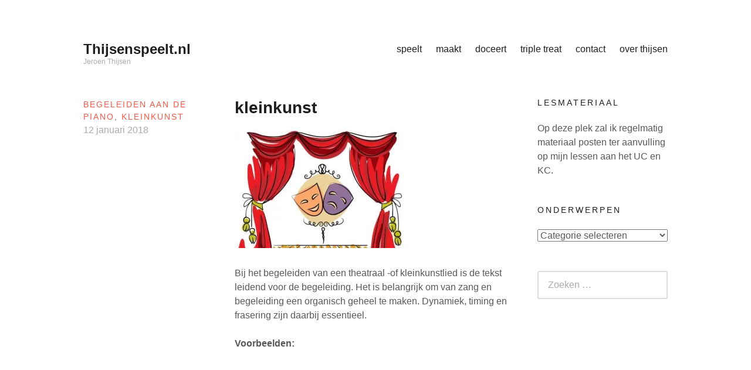

--- FILE ---
content_type: text/html; charset=UTF-8
request_url: https://thijsenspeelt.nl/kleinkunst/
body_size: 12944
content:
<!DOCTYPE html>
<html lang="nl">
<head>
<meta charset="UTF-8">
<meta name="viewport" content="width=device-width, initial-scale=1">
<link rel="profile" href="http://gmpg.org/xfn/11">
<title>kleinkunst &#8211; Thijsenspeelt.nl</title>
<meta name='robots' content='max-image-preview:large' />
<link rel='dns-prefetch' href='//secure.gravatar.com' />
<link rel='dns-prefetch' href='//maxcdn.bootstrapcdn.com' />
<link rel='dns-prefetch' href='//s.w.org' />
<link rel='dns-prefetch' href='//v0.wordpress.com' />
<link rel='dns-prefetch' href='//i0.wp.com' />
<link rel="alternate" type="application/rss+xml" title="Thijsenspeelt.nl &raquo; Feed" href="https://thijsenspeelt.nl/feed/" />
<link rel="alternate" type="application/rss+xml" title="Thijsenspeelt.nl &raquo; Reactiesfeed" href="https://thijsenspeelt.nl/comments/feed/" />
<script type="text/javascript">
window._wpemojiSettings = {"baseUrl":"https:\/\/s.w.org\/images\/core\/emoji\/13.1.0\/72x72\/","ext":".png","svgUrl":"https:\/\/s.w.org\/images\/core\/emoji\/13.1.0\/svg\/","svgExt":".svg","source":{"concatemoji":"https:\/\/thijsenspeelt.nl\/wp-includes\/js\/wp-emoji-release.min.js?ver=5.9.9"}};
/*! This file is auto-generated */
!function(e,a,t){var n,r,o,i=a.createElement("canvas"),p=i.getContext&&i.getContext("2d");function s(e,t){var a=String.fromCharCode;p.clearRect(0,0,i.width,i.height),p.fillText(a.apply(this,e),0,0);e=i.toDataURL();return p.clearRect(0,0,i.width,i.height),p.fillText(a.apply(this,t),0,0),e===i.toDataURL()}function c(e){var t=a.createElement("script");t.src=e,t.defer=t.type="text/javascript",a.getElementsByTagName("head")[0].appendChild(t)}for(o=Array("flag","emoji"),t.supports={everything:!0,everythingExceptFlag:!0},r=0;r<o.length;r++)t.supports[o[r]]=function(e){if(!p||!p.fillText)return!1;switch(p.textBaseline="top",p.font="600 32px Arial",e){case"flag":return s([127987,65039,8205,9895,65039],[127987,65039,8203,9895,65039])?!1:!s([55356,56826,55356,56819],[55356,56826,8203,55356,56819])&&!s([55356,57332,56128,56423,56128,56418,56128,56421,56128,56430,56128,56423,56128,56447],[55356,57332,8203,56128,56423,8203,56128,56418,8203,56128,56421,8203,56128,56430,8203,56128,56423,8203,56128,56447]);case"emoji":return!s([10084,65039,8205,55357,56613],[10084,65039,8203,55357,56613])}return!1}(o[r]),t.supports.everything=t.supports.everything&&t.supports[o[r]],"flag"!==o[r]&&(t.supports.everythingExceptFlag=t.supports.everythingExceptFlag&&t.supports[o[r]]);t.supports.everythingExceptFlag=t.supports.everythingExceptFlag&&!t.supports.flag,t.DOMReady=!1,t.readyCallback=function(){t.DOMReady=!0},t.supports.everything||(n=function(){t.readyCallback()},a.addEventListener?(a.addEventListener("DOMContentLoaded",n,!1),e.addEventListener("load",n,!1)):(e.attachEvent("onload",n),a.attachEvent("onreadystatechange",function(){"complete"===a.readyState&&t.readyCallback()})),(n=t.source||{}).concatemoji?c(n.concatemoji):n.wpemoji&&n.twemoji&&(c(n.twemoji),c(n.wpemoji)))}(window,document,window._wpemojiSettings);
</script>
<style type="text/css">
img.wp-smiley,
img.emoji {
	display: inline !important;
	border: none !important;
	box-shadow: none !important;
	height: 1em !important;
	width: 1em !important;
	margin: 0 0.07em !important;
	vertical-align: -0.1em !important;
	background: none !important;
	padding: 0 !important;
}
</style>
	<link rel='stylesheet' id='wp-block-library-css'  href='https://thijsenspeelt.nl/wp-includes/css/dist/block-library/style.min.css?ver=5.9.9' type='text/css' media='all' />
<style id='wp-block-library-inline-css' type='text/css'>
.has-text-align-justify{text-align:justify;}
</style>
<link rel='stylesheet' id='mediaelement-css'  href='https://thijsenspeelt.nl/wp-includes/js/mediaelement/mediaelementplayer-legacy.min.css?ver=4.2.16' type='text/css' media='all' />
<link rel='stylesheet' id='wp-mediaelement-css'  href='https://thijsenspeelt.nl/wp-includes/js/mediaelement/wp-mediaelement.min.css?ver=5.9.9' type='text/css' media='all' />
<style id='global-styles-inline-css' type='text/css'>
body{--wp--preset--color--black: #000000;--wp--preset--color--cyan-bluish-gray: #abb8c3;--wp--preset--color--white: #ffffff;--wp--preset--color--pale-pink: #f78da7;--wp--preset--color--vivid-red: #cf2e2e;--wp--preset--color--luminous-vivid-orange: #ff6900;--wp--preset--color--luminous-vivid-amber: #fcb900;--wp--preset--color--light-green-cyan: #7bdcb5;--wp--preset--color--vivid-green-cyan: #00d084;--wp--preset--color--pale-cyan-blue: #8ed1fc;--wp--preset--color--vivid-cyan-blue: #0693e3;--wp--preset--color--vivid-purple: #9b51e0;--wp--preset--gradient--vivid-cyan-blue-to-vivid-purple: linear-gradient(135deg,rgba(6,147,227,1) 0%,rgb(155,81,224) 100%);--wp--preset--gradient--light-green-cyan-to-vivid-green-cyan: linear-gradient(135deg,rgb(122,220,180) 0%,rgb(0,208,130) 100%);--wp--preset--gradient--luminous-vivid-amber-to-luminous-vivid-orange: linear-gradient(135deg,rgba(252,185,0,1) 0%,rgba(255,105,0,1) 100%);--wp--preset--gradient--luminous-vivid-orange-to-vivid-red: linear-gradient(135deg,rgba(255,105,0,1) 0%,rgb(207,46,46) 100%);--wp--preset--gradient--very-light-gray-to-cyan-bluish-gray: linear-gradient(135deg,rgb(238,238,238) 0%,rgb(169,184,195) 100%);--wp--preset--gradient--cool-to-warm-spectrum: linear-gradient(135deg,rgb(74,234,220) 0%,rgb(151,120,209) 20%,rgb(207,42,186) 40%,rgb(238,44,130) 60%,rgb(251,105,98) 80%,rgb(254,248,76) 100%);--wp--preset--gradient--blush-light-purple: linear-gradient(135deg,rgb(255,206,236) 0%,rgb(152,150,240) 100%);--wp--preset--gradient--blush-bordeaux: linear-gradient(135deg,rgb(254,205,165) 0%,rgb(254,45,45) 50%,rgb(107,0,62) 100%);--wp--preset--gradient--luminous-dusk: linear-gradient(135deg,rgb(255,203,112) 0%,rgb(199,81,192) 50%,rgb(65,88,208) 100%);--wp--preset--gradient--pale-ocean: linear-gradient(135deg,rgb(255,245,203) 0%,rgb(182,227,212) 50%,rgb(51,167,181) 100%);--wp--preset--gradient--electric-grass: linear-gradient(135deg,rgb(202,248,128) 0%,rgb(113,206,126) 100%);--wp--preset--gradient--midnight: linear-gradient(135deg,rgb(2,3,129) 0%,rgb(40,116,252) 100%);--wp--preset--duotone--dark-grayscale: url('#wp-duotone-dark-grayscale');--wp--preset--duotone--grayscale: url('#wp-duotone-grayscale');--wp--preset--duotone--purple-yellow: url('#wp-duotone-purple-yellow');--wp--preset--duotone--blue-red: url('#wp-duotone-blue-red');--wp--preset--duotone--midnight: url('#wp-duotone-midnight');--wp--preset--duotone--magenta-yellow: url('#wp-duotone-magenta-yellow');--wp--preset--duotone--purple-green: url('#wp-duotone-purple-green');--wp--preset--duotone--blue-orange: url('#wp-duotone-blue-orange');--wp--preset--font-size--small: 13px;--wp--preset--font-size--medium: 20px;--wp--preset--font-size--large: 36px;--wp--preset--font-size--x-large: 42px;}.has-black-color{color: var(--wp--preset--color--black) !important;}.has-cyan-bluish-gray-color{color: var(--wp--preset--color--cyan-bluish-gray) !important;}.has-white-color{color: var(--wp--preset--color--white) !important;}.has-pale-pink-color{color: var(--wp--preset--color--pale-pink) !important;}.has-vivid-red-color{color: var(--wp--preset--color--vivid-red) !important;}.has-luminous-vivid-orange-color{color: var(--wp--preset--color--luminous-vivid-orange) !important;}.has-luminous-vivid-amber-color{color: var(--wp--preset--color--luminous-vivid-amber) !important;}.has-light-green-cyan-color{color: var(--wp--preset--color--light-green-cyan) !important;}.has-vivid-green-cyan-color{color: var(--wp--preset--color--vivid-green-cyan) !important;}.has-pale-cyan-blue-color{color: var(--wp--preset--color--pale-cyan-blue) !important;}.has-vivid-cyan-blue-color{color: var(--wp--preset--color--vivid-cyan-blue) !important;}.has-vivid-purple-color{color: var(--wp--preset--color--vivid-purple) !important;}.has-black-background-color{background-color: var(--wp--preset--color--black) !important;}.has-cyan-bluish-gray-background-color{background-color: var(--wp--preset--color--cyan-bluish-gray) !important;}.has-white-background-color{background-color: var(--wp--preset--color--white) !important;}.has-pale-pink-background-color{background-color: var(--wp--preset--color--pale-pink) !important;}.has-vivid-red-background-color{background-color: var(--wp--preset--color--vivid-red) !important;}.has-luminous-vivid-orange-background-color{background-color: var(--wp--preset--color--luminous-vivid-orange) !important;}.has-luminous-vivid-amber-background-color{background-color: var(--wp--preset--color--luminous-vivid-amber) !important;}.has-light-green-cyan-background-color{background-color: var(--wp--preset--color--light-green-cyan) !important;}.has-vivid-green-cyan-background-color{background-color: var(--wp--preset--color--vivid-green-cyan) !important;}.has-pale-cyan-blue-background-color{background-color: var(--wp--preset--color--pale-cyan-blue) !important;}.has-vivid-cyan-blue-background-color{background-color: var(--wp--preset--color--vivid-cyan-blue) !important;}.has-vivid-purple-background-color{background-color: var(--wp--preset--color--vivid-purple) !important;}.has-black-border-color{border-color: var(--wp--preset--color--black) !important;}.has-cyan-bluish-gray-border-color{border-color: var(--wp--preset--color--cyan-bluish-gray) !important;}.has-white-border-color{border-color: var(--wp--preset--color--white) !important;}.has-pale-pink-border-color{border-color: var(--wp--preset--color--pale-pink) !important;}.has-vivid-red-border-color{border-color: var(--wp--preset--color--vivid-red) !important;}.has-luminous-vivid-orange-border-color{border-color: var(--wp--preset--color--luminous-vivid-orange) !important;}.has-luminous-vivid-amber-border-color{border-color: var(--wp--preset--color--luminous-vivid-amber) !important;}.has-light-green-cyan-border-color{border-color: var(--wp--preset--color--light-green-cyan) !important;}.has-vivid-green-cyan-border-color{border-color: var(--wp--preset--color--vivid-green-cyan) !important;}.has-pale-cyan-blue-border-color{border-color: var(--wp--preset--color--pale-cyan-blue) !important;}.has-vivid-cyan-blue-border-color{border-color: var(--wp--preset--color--vivid-cyan-blue) !important;}.has-vivid-purple-border-color{border-color: var(--wp--preset--color--vivid-purple) !important;}.has-vivid-cyan-blue-to-vivid-purple-gradient-background{background: var(--wp--preset--gradient--vivid-cyan-blue-to-vivid-purple) !important;}.has-light-green-cyan-to-vivid-green-cyan-gradient-background{background: var(--wp--preset--gradient--light-green-cyan-to-vivid-green-cyan) !important;}.has-luminous-vivid-amber-to-luminous-vivid-orange-gradient-background{background: var(--wp--preset--gradient--luminous-vivid-amber-to-luminous-vivid-orange) !important;}.has-luminous-vivid-orange-to-vivid-red-gradient-background{background: var(--wp--preset--gradient--luminous-vivid-orange-to-vivid-red) !important;}.has-very-light-gray-to-cyan-bluish-gray-gradient-background{background: var(--wp--preset--gradient--very-light-gray-to-cyan-bluish-gray) !important;}.has-cool-to-warm-spectrum-gradient-background{background: var(--wp--preset--gradient--cool-to-warm-spectrum) !important;}.has-blush-light-purple-gradient-background{background: var(--wp--preset--gradient--blush-light-purple) !important;}.has-blush-bordeaux-gradient-background{background: var(--wp--preset--gradient--blush-bordeaux) !important;}.has-luminous-dusk-gradient-background{background: var(--wp--preset--gradient--luminous-dusk) !important;}.has-pale-ocean-gradient-background{background: var(--wp--preset--gradient--pale-ocean) !important;}.has-electric-grass-gradient-background{background: var(--wp--preset--gradient--electric-grass) !important;}.has-midnight-gradient-background{background: var(--wp--preset--gradient--midnight) !important;}.has-small-font-size{font-size: var(--wp--preset--font-size--small) !important;}.has-medium-font-size{font-size: var(--wp--preset--font-size--medium) !important;}.has-large-font-size{font-size: var(--wp--preset--font-size--large) !important;}.has-x-large-font-size{font-size: var(--wp--preset--font-size--x-large) !important;}
</style>
<link rel='stylesheet' id='navgococss-css'  href='https://thijsenspeelt.nl/wp-content/plugins/navgoco-menu/css/navgoco.css?ver=0.2.1' type='text/css' media='all' />
<link rel='stylesheet' id='fontawesome-css'  href='//maxcdn.bootstrapcdn.com/font-awesome/4.4.0/css/font-awesome.min.css?ver=4.4.0' type='text/css' media='all' />
<link rel='stylesheet' id='simpleTs-basic-css'  href='https://thijsenspeelt.nl/wp-content/plugins/simple-text-slider/css/simpleTs_style.css?ver=5.9.9' type='text/css' media='all' />
<link rel='stylesheet' id='wonderplugin-slider-css-css'  href='https://thijsenspeelt.nl/wp-content/plugins/wonderplugin-slider-lite/engine/wonderpluginsliderengine.css?ver=14.5' type='text/css' media='all' />
<link rel='stylesheet' id='stc-tax-style-css'  href='https://thijsenspeelt.nl/wp-content/plugins/subscribe-to-category//css/stc-tax-style.css?ver=2.5.5' type='text/css' media='all' />
<link rel='stylesheet' id='maker-fontello-css'  href='https://thijsenspeelt.nl/wp-content/themes/maker/assets/fonts/fontello/css/fontello.css?ver=5.9.9' type='text/css' media='all' />
<link rel='stylesheet' id='maker-style-css'  href='https://thijsenspeelt.nl/wp-content/themes/maker/style.css?ver=5.9.9' type='text/css' media='all' />
<link rel='stylesheet' id='wpdevelop-bts-css'  href='https://thijsenspeelt.nl/wp-content/plugins/booking/vendors/_custom/bootstrap-css/css/bootstrap.css?ver=10.14.12' type='text/css' media='all' />
<link rel='stylesheet' id='wpdevelop-bts-theme-css'  href='https://thijsenspeelt.nl/wp-content/plugins/booking/vendors/_custom/bootstrap-css/css/bootstrap-theme.css?ver=10.14.12' type='text/css' media='all' />
<link rel='stylesheet' id='wpbc-tippy-popover-css'  href='https://thijsenspeelt.nl/wp-content/plugins/booking/vendors/_custom/tippy.js/themes/wpbc-tippy-popover.css?ver=10.14.12' type='text/css' media='all' />
<link rel='stylesheet' id='wpbc-tippy-times-css'  href='https://thijsenspeelt.nl/wp-content/plugins/booking/vendors/_custom/tippy.js/themes/wpbc-tippy-times.css?ver=10.14.12' type='text/css' media='all' />
<link rel='stylesheet' id='wpbc-material-design-icons-css'  href='https://thijsenspeelt.nl/wp-content/plugins/booking/vendors/_custom/material-design-icons/material-design-icons.css?ver=10.14.12' type='text/css' media='all' />
<link rel='stylesheet' id='wpbc-ui-both-css'  href='https://thijsenspeelt.nl/wp-content/plugins/booking/css/wpbc_ui_both.css?ver=10.14.12' type='text/css' media='all' />
<link rel='stylesheet' id='wpbc-time_picker-css'  href='https://thijsenspeelt.nl/wp-content/plugins/booking/css/wpbc_time-selector.css?ver=10.14.12' type='text/css' media='all' />
<link rel='stylesheet' id='wpbc-time_picker-skin-css'  href='https://thijsenspeelt.nl/wp-content/plugins/booking/css/time_picker_skins/grey.css?ver=10.14.12' type='text/css' media='all' />
<link rel='stylesheet' id='wpbc-client-pages-css'  href='https://thijsenspeelt.nl/wp-content/plugins/booking/css/client.css?ver=10.14.12' type='text/css' media='all' />
<link rel='stylesheet' id='wpbc-all-client-css'  href='https://thijsenspeelt.nl/wp-content/plugins/booking/_dist/all/_out/wpbc_all_client.css?ver=10.14.12' type='text/css' media='all' />
<link rel='stylesheet' id='wpbc-calendar-css'  href='https://thijsenspeelt.nl/wp-content/plugins/booking/css/calendar.css?ver=10.14.12' type='text/css' media='all' />
<link rel='stylesheet' id='wpbc-calendar-skin-css'  href='https://thijsenspeelt.nl/wp-content/plugins/booking/css/skins/traditional.css?ver=10.14.12' type='text/css' media='all' />
<link rel='stylesheet' id='wpbc-flex-timeline-css'  href='https://thijsenspeelt.nl/wp-content/plugins/booking/core/timeline/v2/_out/timeline_v2.1.css?ver=10.14.12' type='text/css' media='all' />
<script data-cfasync="false" type='text/javascript' src='https://thijsenspeelt.nl/wp-includes/js/jquery/jquery.min.js?ver=3.6.0' id='jquery-core-js'></script>
<script data-cfasync="false" type='text/javascript' src='https://thijsenspeelt.nl/wp-includes/js/jquery/jquery-migrate.min.js?ver=3.3.2' id='jquery-migrate-js'></script>
<script type='text/javascript' src='https://thijsenspeelt.nl/wp-content/plugins/navgoco-menu/js/jquery.navgoco.js?ver=0.2.1' id='navgocojs-js'></script>
<script type='text/javascript' id='navgoco-init-js-extra'>
/* <![CDATA[ */
var navgocoVars = {"ng_navgo":{"ng_menu_selection":"","ng_menu_accordion":false,"ng_menu_html_carat":"","ng_slide_easing":"swing","ng_slide_duration":400,"ng_menu_save":false}};
/* ]]> */
</script>
<script type='text/javascript' src='https://thijsenspeelt.nl/wp-content/plugins/navgoco-menu/js/navgoco-init.js?ver=1.0.0' id='navgoco-init-js'></script>
<script type='text/javascript' src='https://thijsenspeelt.nl/wp-content/plugins/simple-text-slider/js/jquery.keyframes.min.js?ver=5.9.9' id='jquery-keyframes-js'></script>
<script type='text/javascript' src='https://thijsenspeelt.nl/wp-content/plugins/simple-text-slider/js/simpleTs_scripts.js?ver=5.9.9' id='simpleTs-main-js'></script>
<script type='text/javascript' src='https://thijsenspeelt.nl/wp-content/plugins/wonderplugin-slider-lite/engine/wonderpluginsliderskins.js?ver=14.5' id='wonderplugin-slider-skins-script-js'></script>
<script type='text/javascript' src='https://thijsenspeelt.nl/wp-content/plugins/wonderplugin-slider-lite/engine/wonderpluginslider.js?ver=14.5' id='wonderplugin-slider-script-js'></script>
<link rel="https://api.w.org/" href="https://thijsenspeelt.nl/wp-json/" /><link rel="alternate" type="application/json" href="https://thijsenspeelt.nl/wp-json/wp/v2/posts/2020" /><link rel="EditURI" type="application/rsd+xml" title="RSD" href="https://thijsenspeelt.nl/xmlrpc.php?rsd" />
<link rel="wlwmanifest" type="application/wlwmanifest+xml" href="https://thijsenspeelt.nl/wp-includes/wlwmanifest.xml" /> 
<meta name="generator" content="WordPress 5.9.9" />
<link rel="canonical" href="https://thijsenspeelt.nl/kleinkunst/" />
<link rel='shortlink' href='https://wp.me/p8mlau-wA' />
<link rel="alternate" type="application/json+oembed" href="https://thijsenspeelt.nl/wp-json/oembed/1.0/embed?url=https%3A%2F%2Fthijsenspeelt.nl%2Fkleinkunst%2F" />
<link rel="alternate" type="text/xml+oembed" href="https://thijsenspeelt.nl/wp-json/oembed/1.0/embed?url=https%3A%2F%2Fthijsenspeelt.nl%2Fkleinkunst%2F&#038;format=xml" />
<!-- Analytics by WP Statistics - https://wp-statistics.com -->
<style>img#wpstats{display:none}</style>
	
<!-- Jetpack Open Graph Tags -->
<meta property="og:type" content="article" />
<meta property="og:title" content="kleinkunst" />
<meta property="og:url" content="https://thijsenspeelt.nl/kleinkunst/" />
<meta property="og:description" content="Bij het begeleiden van een theatraal -of kleinkunstlied is de tekst leidend voor de begeleiding. Het is belangrijk om van zang en begeleiding een organisch geheel te maken. Dynamiek, timing en fras…" />
<meta property="article:published_time" content="2018-01-12T11:27:33+00:00" />
<meta property="article:modified_time" content="2020-01-03T20:43:38+00:00" />
<meta property="og:site_name" content="Thijsenspeelt.nl" />
<meta property="og:image" content="http://thijsenspeelt.nl/wp-content/uploads/2018/01/theater_lach_en_traan-300x200.jpg" />
<meta property="og:image:width" content="300" />
<meta property="og:image:height" content="200" />
<meta property="og:image:alt" content="" />
<meta property="og:locale" content="nl_NL" />
<meta name="twitter:text:title" content="kleinkunst" />
<meta name="twitter:image" content="http://thijsenspeelt.nl/wp-content/uploads/2018/01/theater_lach_en_traan-300x200.jpg?w=640" />
<meta name="twitter:card" content="summary_large_image" />

<!-- End Jetpack Open Graph Tags -->
<link rel="icon" href="https://i0.wp.com/thijsenspeelt.nl/wp-content/uploads/2017/02/cropped-Jee-mundo-1.jpg?fit=32%2C32&#038;ssl=1" sizes="32x32" />
<link rel="icon" href="https://i0.wp.com/thijsenspeelt.nl/wp-content/uploads/2017/02/cropped-Jee-mundo-1.jpg?fit=192%2C192&#038;ssl=1" sizes="192x192" />
<link rel="apple-touch-icon" href="https://i0.wp.com/thijsenspeelt.nl/wp-content/uploads/2017/02/cropped-Jee-mundo-1.jpg?fit=180%2C180&#038;ssl=1" />
<meta name="msapplication-TileImage" content="https://i0.wp.com/thijsenspeelt.nl/wp-content/uploads/2017/02/cropped-Jee-mundo-1.jpg?fit=270%2C270&#038;ssl=1" />
</head>

<body class="post-template-default single single-post postid-2020 single-format-standard no-excerpt">
<div id="page" class="hfeed site">
	<a class="skip-link screen-reader-text" href="#content">Naar de inhoud springen</a>

	<header id="masthead" class="site-header" role="banner">
		<div class="wrap">
			<div class="site-branding">
								<p class="site-title"><a href="https://thijsenspeelt.nl/" rel="home">Thijsenspeelt.nl</a></p>				<p class="site-description">Jeroen Thijsen</p>			</div><!-- .site-branding -->

			<button id="site-navigation-toggle" class="menu-toggle" >
				<span class="menu-toggle-icon"></span>
				Hoofdmenu			</button><!-- #site-navigation-menu-toggle -->

			<nav id="site-navigation" class="main-navigation" role="navigation">
				<div class="menu-menu-container"><ul id="primary-menu" class="menu"><li id="menu-item-80" class="menu-item menu-item-type-post_type menu-item-object-page menu-item-80"><a href="https://thijsenspeelt.nl/speelt/">speelt</a></li>
<li id="menu-item-79" class="menu-item menu-item-type-post_type menu-item-object-page menu-item-79"><a href="https://thijsenspeelt.nl/creator/">maakt</a></li>
<li id="menu-item-81" class="menu-item menu-item-type-post_type menu-item-object-page menu-item-81"><a href="https://thijsenspeelt.nl/voorpagina/docent/">doceert</a></li>
<li id="menu-item-5188" class="menu-item menu-item-type-post_type menu-item-object-page menu-item-5188"><a href="https://thijsenspeelt.nl/tripletreat/">triple treat</a></li>
<li id="menu-item-138" class="menu-item menu-item-type-post_type menu-item-object-page menu-item-138"><a href="https://thijsenspeelt.nl/contact/">contact</a></li>
<li id="menu-item-78" class="menu-item menu-item-type-post_type menu-item-object-page menu-item-78"><a href="https://thijsenspeelt.nl/over-thijsen/">over thijsen</a></li>
</ul></div>			</nav><!-- #site-navigation -->
		</div><!-- .column -->
	</header><!-- #masthead -->

<div id="main" class="site-main" role="main">
	<div id="content" class="site-content">
		<div id="primary" class="content-area">

			
					
<article id="post-2020" class="post-2020 post type-post status-publish format-standard hentry category-begeleiden-aan-de-piano category-kleinkunst">

	
	<header class="entry-header">

		<h1 class="entry-title">kleinkunst</h1>
	</header><!-- .entry-header -->

	<div class="entry-meta"><div class="entry-meta-item cat-links"><a href="https://thijsenspeelt.nl/category/lesmateriaal/begeleiden-aan-de-piano/" rel="tag">Begeleiden aan de piano</a>, <a href="https://thijsenspeelt.nl/category/lesmateriaal/begeleiden-aan-de-piano/kleinkunst/" rel="tag">kleinkunst</a></div><span class="entry-meta-item byline"><span class="author vcard"><a class="url fn n" href="https://thijsenspeelt.nl/author/thijsenspeelt/">jeroen</a></span></span><span class="entry-meta-item posted-on"><a href="https://thijsenspeelt.nl/kleinkunst/" rel="bookmark"><time class="entry-date published" datetime="2018-01-12T12:27:33+01:00">12 januari 2018</time><time class="updated" datetime="2020-01-03T21:43:38+01:00">3 januari 2020</time></a></span></div>
	<div class="entry-content post-single-item-content">

		<p><img data-attachment-id="2175" data-permalink="https://thijsenspeelt.nl/kleinkunst/theater_lach_en_traan/" data-orig-file="https://i0.wp.com/thijsenspeelt.nl/wp-content/uploads/2018/01/theater_lach_en_traan.jpg?fit=500%2C334&amp;ssl=1" data-orig-size="500,334" data-comments-opened="0" data-image-meta="{&quot;aperture&quot;:&quot;0&quot;,&quot;credit&quot;:&quot;&quot;,&quot;camera&quot;:&quot;&quot;,&quot;caption&quot;:&quot;&quot;,&quot;created_timestamp&quot;:&quot;0&quot;,&quot;copyright&quot;:&quot;&quot;,&quot;focal_length&quot;:&quot;0&quot;,&quot;iso&quot;:&quot;0&quot;,&quot;shutter_speed&quot;:&quot;0&quot;,&quot;title&quot;:&quot;&quot;,&quot;orientation&quot;:&quot;0&quot;}" data-image-title="theater_lach_en_traan" data-image-description="" data-image-caption="" data-medium-file="https://i0.wp.com/thijsenspeelt.nl/wp-content/uploads/2018/01/theater_lach_en_traan.jpg?fit=300%2C200&amp;ssl=1" data-large-file="https://i0.wp.com/thijsenspeelt.nl/wp-content/uploads/2018/01/theater_lach_en_traan.jpg?fit=480%2C321&amp;ssl=1" class="alignnone size-medium wp-image-2175" src="https://i0.wp.com/thijsenspeelt.nl/wp-content/uploads/2018/01/theater_lach_en_traan.jpg?resize=300%2C200&#038;ssl=1" alt="" width="300" height="200" srcset="https://i0.wp.com/thijsenspeelt.nl/wp-content/uploads/2018/01/theater_lach_en_traan.jpg?resize=300%2C200&amp;ssl=1 300w, https://i0.wp.com/thijsenspeelt.nl/wp-content/uploads/2018/01/theater_lach_en_traan.jpg?w=500&amp;ssl=1 500w" sizes="(max-width: 300px) 100vw, 300px" data-recalc-dims="1" /></p>
<p>Bij het begeleiden van een theatraal -of kleinkunstlied is de tekst leidend voor de begeleiding. Het is belangrijk om van zang en begeleiding een organisch geheel te maken. Dynamiek, timing en frasering zijn daarbij essentieel.&nbsp;</p>
<p><strong>Voorbeelden:</strong></p>
<div class="jetpack-video-wrapper"><span class="embed-youtube" style="text-align:center; display: block;"><iframe loading="lazy" class="youtube-player" width="480" height="270" src="https://www.youtube.com/embed/c82imLrELzU?version=3&#038;rel=1&#038;showsearch=0&#038;showinfo=1&#038;iv_load_policy=1&#038;fs=1&#038;hl=nl-NL&#038;autohide=2&#038;wmode=transparent" allowfullscreen="true" style="border:0;" sandbox="allow-scripts allow-same-origin allow-popups allow-presentation"></iframe></span></div>
<p><a href="https://thijsenspeelt.nl/wp-content/uploads/2018/01/Brigitte-Kaandorp-kom-dan-bij-mij-.pdf">Brigitte Kaandorp &#8211; kom dan bij mij</a> bladmuziek</p>
<div class="jetpack-video-wrapper"><span class="embed-youtube" style="text-align:center; display: block;"><iframe loading="lazy" class="youtube-player" width="480" height="270" src="https://www.youtube.com/embed/XVniOVWPs0E?version=3&#038;rel=1&#038;showsearch=0&#038;showinfo=1&#038;iv_load_policy=1&#038;fs=1&#038;hl=nl-NL&#038;autohide=2&#038;wmode=transparent" allowfullscreen="true" style="border:0;" sandbox="allow-scripts allow-same-origin allow-popups allow-presentation"></iframe></span></div>
<div class="jetpack-video-wrapper"><span class="embed-youtube" style="text-align:center; display: block;"><iframe loading="lazy" class="youtube-player" width="480" height="270" src="https://www.youtube.com/embed/S0A5sXxS6zo?version=3&#038;rel=1&#038;showsearch=0&#038;showinfo=1&#038;iv_load_policy=1&#038;fs=1&#038;hl=nl-NL&#038;autohide=2&#038;wmode=transparent" allowfullscreen="true" style="border:0;" sandbox="allow-scripts allow-same-origin allow-popups allow-presentation"></iframe></span></div>
<div class="jetpack-video-wrapper"><span class="embed-youtube" style="text-align:center; display: block;"><iframe loading="lazy" class="youtube-player" width="480" height="270" src="https://www.youtube.com/embed/gVMyW5_tLvM?version=3&#038;rel=1&#038;showsearch=0&#038;showinfo=1&#038;iv_load_policy=1&#038;fs=1&#038;hl=nl-NL&#038;autohide=2&#038;wmode=transparent" allowfullscreen="true" style="border:0;" sandbox="allow-scripts allow-same-origin allow-popups allow-presentation"></iframe></span></div>
<div class="jetpack-video-wrapper"><span class="embed-youtube" style="text-align:center; display: block;"><iframe loading="lazy" class="youtube-player" width="480" height="270" src="https://www.youtube.com/embed/xHXi3AkjFPI?version=3&#038;rel=1&#038;showsearch=0&#038;showinfo=1&#038;iv_load_policy=1&#038;fs=1&#038;hl=nl-NL&#038;autohide=2&#038;wmode=transparent" allowfullscreen="true" style="border:0;" sandbox="allow-scripts allow-same-origin allow-popups allow-presentation"></iframe></span></div>
<div class="jetpack-video-wrapper"><span class="embed-youtube" style="text-align:center; display: block;"><iframe loading="lazy" class="youtube-player" width="480" height="270" src="https://www.youtube.com/embed/JLNvBvJ-F00?version=3&#038;rel=1&#038;showsearch=0&#038;showinfo=1&#038;iv_load_policy=1&#038;fs=1&#038;hl=nl-NL&#038;autohide=2&#038;wmode=transparent" allowfullscreen="true" style="border:0;" sandbox="allow-scripts allow-same-origin allow-popups allow-presentation"></iframe></span></div>
<div class="jetpack-video-wrapper"><span class="embed-youtube" style="text-align:center; display: block;"><iframe loading="lazy" class="youtube-player" width="480" height="270" src="https://www.youtube.com/embed/735anTupiUU?version=3&#038;rel=1&#038;showsearch=0&#038;showinfo=1&#038;iv_load_policy=1&#038;fs=1&#038;hl=nl-NL&#038;autohide=2&#038;wmode=transparent" allowfullscreen="true" style="border:0;" sandbox="allow-scripts allow-same-origin allow-popups allow-presentation"></iframe></span></div>
<div class="jetpack-video-wrapper"><span class="embed-youtube" style="text-align:center; display: block;"><iframe loading="lazy" class="youtube-player" width="480" height="270" src="https://www.youtube.com/embed/r_PT4WV9Ozs?version=3&#038;rel=1&#038;showsearch=0&#038;showinfo=1&#038;iv_load_policy=1&#038;fs=1&#038;hl=nl-NL&#038;autohide=2&#038;wmode=transparent" allowfullscreen="true" style="border:0;" sandbox="allow-scripts allow-same-origin allow-popups allow-presentation"></iframe></span></div>
<div class="jetpack-video-wrapper"><span class="embed-youtube" style="text-align:center; display: block;"><iframe loading="lazy" class="youtube-player" width="480" height="270" src="https://www.youtube.com/embed/dctcYD6nM9A?version=3&#038;rel=1&#038;showsearch=0&#038;showinfo=1&#038;iv_load_policy=1&#038;fs=1&#038;hl=nl-NL&#038;autohide=2&#038;wmode=transparent" allowfullscreen="true" style="border:0;" sandbox="allow-scripts allow-same-origin allow-popups allow-presentation"></iframe></span></div>
<p>&nbsp;</p>

		
	</div><!-- .entry-content -->

	
</article><!-- #post-## -->

					
			
		</div>

		
<div id="secondary" class="widget-area" role="complementary">

	<aside id="text-6" class="widget widget_text"><h4 class="widget-title">Lesmateriaal</h4>			<div class="textwidget">Op deze plek zal ik regelmatig materiaal posten ter aanvulling op mijn lessen aan het UC en KC.</div>
		</aside><aside id="categories-3" class="widget widget_categories"><h4 class="widget-title">Onderwerpen</h4><form action="https://thijsenspeelt.nl" method="get"><label class="screen-reader-text" for="cat">Onderwerpen</label><select  name='cat' id='cat' class='postform' >
	<option value='-1'>Categorie selecteren</option>
	<option class="level-0" value="69">Lesmateriaal</option>
	<option class="level-1" value="16">&nbsp;&nbsp;&nbsp;Begeleiden aan de piano</option>
	<option class="level-2" value="24">&nbsp;&nbsp;&nbsp;&nbsp;&nbsp;&nbsp;akkoord oefeningen</option>
	<option class="level-3" value="115">&nbsp;&nbsp;&nbsp;&nbsp;&nbsp;&nbsp;&nbsp;&nbsp;&nbsp;II-V-I</option>
	<option class="level-3" value="31">&nbsp;&nbsp;&nbsp;&nbsp;&nbsp;&nbsp;&nbsp;&nbsp;&nbsp;random akkoordprogressies</option>
	<option class="level-2" value="23">&nbsp;&nbsp;&nbsp;&nbsp;&nbsp;&nbsp;akkoorden en symbolen</option>
	<option class="level-3" value="117">&nbsp;&nbsp;&nbsp;&nbsp;&nbsp;&nbsp;&nbsp;&nbsp;&nbsp;toevoegingen en alteraties</option>
	<option class="level-2" value="144">&nbsp;&nbsp;&nbsp;&nbsp;&nbsp;&nbsp;gospel</option>
	<option class="level-2" value="143">&nbsp;&nbsp;&nbsp;&nbsp;&nbsp;&nbsp;Jazz piano</option>
	<option class="level-3" value="147">&nbsp;&nbsp;&nbsp;&nbsp;&nbsp;&nbsp;&nbsp;&nbsp;&nbsp;soleren</option>
	<option class="level-3" value="146">&nbsp;&nbsp;&nbsp;&nbsp;&nbsp;&nbsp;&nbsp;&nbsp;&nbsp;voicings</option>
	<option class="level-2" value="131">&nbsp;&nbsp;&nbsp;&nbsp;&nbsp;&nbsp;kleinkunst</option>
	<option class="level-2" value="193">&nbsp;&nbsp;&nbsp;&nbsp;&nbsp;&nbsp;kwarten feel</option>
	<option class="level-2" value="113">&nbsp;&nbsp;&nbsp;&nbsp;&nbsp;&nbsp;meespeel repertoire</option>
	<option class="level-2" value="192">&nbsp;&nbsp;&nbsp;&nbsp;&nbsp;&nbsp;rubato</option>
	<option class="level-2" value="25">&nbsp;&nbsp;&nbsp;&nbsp;&nbsp;&nbsp;stijlpatronen</option>
	<option class="level-3" value="49">&nbsp;&nbsp;&nbsp;&nbsp;&nbsp;&nbsp;&nbsp;&nbsp;&nbsp;6/8 feel</option>
	<option class="level-3" value="63">&nbsp;&nbsp;&nbsp;&nbsp;&nbsp;&nbsp;&nbsp;&nbsp;&nbsp;begeleidingspatronen en ritmiek</option>
	<option class="level-3" value="97">&nbsp;&nbsp;&nbsp;&nbsp;&nbsp;&nbsp;&nbsp;&nbsp;&nbsp;blues</option>
	<option class="level-3" value="28">&nbsp;&nbsp;&nbsp;&nbsp;&nbsp;&nbsp;&nbsp;&nbsp;&nbsp;disco patroon</option>
	<option class="level-3" value="159">&nbsp;&nbsp;&nbsp;&nbsp;&nbsp;&nbsp;&nbsp;&nbsp;&nbsp;gebroken akkoorden</option>
	<option class="level-3" value="33">&nbsp;&nbsp;&nbsp;&nbsp;&nbsp;&nbsp;&nbsp;&nbsp;&nbsp;groove Patroon</option>
	<option class="level-3" value="26">&nbsp;&nbsp;&nbsp;&nbsp;&nbsp;&nbsp;&nbsp;&nbsp;&nbsp;latin</option>
	<option class="level-4" value="55">&nbsp;&nbsp;&nbsp;&nbsp;&nbsp;&nbsp;&nbsp;&nbsp;&nbsp;&nbsp;&nbsp;&nbsp;bossa</option>
	<option class="level-4" value="56">&nbsp;&nbsp;&nbsp;&nbsp;&nbsp;&nbsp;&nbsp;&nbsp;&nbsp;&nbsp;&nbsp;&nbsp;cubaans patroon</option>
	<option class="level-3" value="27">&nbsp;&nbsp;&nbsp;&nbsp;&nbsp;&nbsp;&nbsp;&nbsp;&nbsp;pop patroon</option>
	<option class="level-2" value="152">&nbsp;&nbsp;&nbsp;&nbsp;&nbsp;&nbsp;studeren</option>
	<option class="level-2" value="124">&nbsp;&nbsp;&nbsp;&nbsp;&nbsp;&nbsp;techniek</option>
	<option class="level-2" value="197">&nbsp;&nbsp;&nbsp;&nbsp;&nbsp;&nbsp;Technische stukken</option>
	<option class="level-2" value="120">&nbsp;&nbsp;&nbsp;&nbsp;&nbsp;&nbsp;toonladders en vingerzettingen</option>
	<option class="level-2" value="149">&nbsp;&nbsp;&nbsp;&nbsp;&nbsp;&nbsp;van blad lezen</option>
	<option class="level-2" value="211">&nbsp;&nbsp;&nbsp;&nbsp;&nbsp;&nbsp;variaties</option>
	<option class="level-1" value="32">&nbsp;&nbsp;&nbsp;Combo</option>
	<option class="level-2" value="112">&nbsp;&nbsp;&nbsp;&nbsp;&nbsp;&nbsp;leadsheets</option>
	<option class="level-2" value="57">&nbsp;&nbsp;&nbsp;&nbsp;&nbsp;&nbsp;notatie beats &amp; grooves</option>
	<option class="level-1" value="3">&nbsp;&nbsp;&nbsp;Cr€@T!€F SçHr!√€n</option>
	<option class="level-2" value="200">&nbsp;&nbsp;&nbsp;&nbsp;&nbsp;&nbsp;arrangement op 3 niveau&#8217;s</option>
	<option class="level-2" value="17">&nbsp;&nbsp;&nbsp;&nbsp;&nbsp;&nbsp;blazers-secties</option>
	<option class="level-2" value="165">&nbsp;&nbsp;&nbsp;&nbsp;&nbsp;&nbsp;instrumentatie</option>
	<option class="level-2" value="4">&nbsp;&nbsp;&nbsp;&nbsp;&nbsp;&nbsp;koor en vocals</option>
	<option class="level-3" value="121">&nbsp;&nbsp;&nbsp;&nbsp;&nbsp;&nbsp;&nbsp;&nbsp;&nbsp;backing vocals</option>
	<option class="level-3" value="19">&nbsp;&nbsp;&nbsp;&nbsp;&nbsp;&nbsp;&nbsp;&nbsp;&nbsp;bereik vd stemsoorten</option>
	<option class="level-3" value="123">&nbsp;&nbsp;&nbsp;&nbsp;&nbsp;&nbsp;&nbsp;&nbsp;&nbsp;de kinderstem</option>
	<option class="level-2" value="54">&nbsp;&nbsp;&nbsp;&nbsp;&nbsp;&nbsp;logic</option>
	<option class="level-2" value="188">&nbsp;&nbsp;&nbsp;&nbsp;&nbsp;&nbsp;Reharmonisatie</option>
	<option class="level-2" value="105">&nbsp;&nbsp;&nbsp;&nbsp;&nbsp;&nbsp;Roland TR-808 drumcomputer</option>
	<option class="level-2" value="53">&nbsp;&nbsp;&nbsp;&nbsp;&nbsp;&nbsp;sibelius</option>
	<option class="level-3" value="93">&nbsp;&nbsp;&nbsp;&nbsp;&nbsp;&nbsp;&nbsp;&nbsp;&nbsp;sibelius shortcuts</option>
	<option class="level-2" value="36">&nbsp;&nbsp;&nbsp;&nbsp;&nbsp;&nbsp;songwriting</option>
	<option class="level-3" value="177">&nbsp;&nbsp;&nbsp;&nbsp;&nbsp;&nbsp;&nbsp;&nbsp;&nbsp;bas</option>
	<option class="level-3" value="140">&nbsp;&nbsp;&nbsp;&nbsp;&nbsp;&nbsp;&nbsp;&nbsp;&nbsp;bridge</option>
	<option class="level-3" value="128">&nbsp;&nbsp;&nbsp;&nbsp;&nbsp;&nbsp;&nbsp;&nbsp;&nbsp;groove</option>
	<option class="level-3" value="37">&nbsp;&nbsp;&nbsp;&nbsp;&nbsp;&nbsp;&nbsp;&nbsp;&nbsp;harmonie</option>
	<option class="level-3" value="44">&nbsp;&nbsp;&nbsp;&nbsp;&nbsp;&nbsp;&nbsp;&nbsp;&nbsp;klassieke liedvorm</option>
	<option class="level-3" value="39">&nbsp;&nbsp;&nbsp;&nbsp;&nbsp;&nbsp;&nbsp;&nbsp;&nbsp;melodie</option>
	<option class="level-3" value="180">&nbsp;&nbsp;&nbsp;&nbsp;&nbsp;&nbsp;&nbsp;&nbsp;&nbsp;songwriting opdrachten vertrekpunten</option>
	<option class="level-3" value="138">&nbsp;&nbsp;&nbsp;&nbsp;&nbsp;&nbsp;&nbsp;&nbsp;&nbsp;tekst</option>
	<option class="level-3" value="181">&nbsp;&nbsp;&nbsp;&nbsp;&nbsp;&nbsp;&nbsp;&nbsp;&nbsp;vertrekpunten songwriting overig</option>
	<option class="level-2" value="12">&nbsp;&nbsp;&nbsp;&nbsp;&nbsp;&nbsp;stijl-imitaties</option>
	<option class="level-2" value="5">&nbsp;&nbsp;&nbsp;&nbsp;&nbsp;&nbsp;strijkers</option>
	<option class="level-2" value="174">&nbsp;&nbsp;&nbsp;&nbsp;&nbsp;&nbsp;transcriptie en notatie</option>
	<option class="level-2" value="18">&nbsp;&nbsp;&nbsp;&nbsp;&nbsp;&nbsp;transponerende instrumenten</option>
	<option class="level-2" value="185">&nbsp;&nbsp;&nbsp;&nbsp;&nbsp;&nbsp;verschillende vormonderdelen over hetzelfde gegeven</option>
	<option class="level-1" value="208">&nbsp;&nbsp;&nbsp;gewoon cool</option>
	<option class="level-1" value="137">&nbsp;&nbsp;&nbsp;jazz harmonie</option>
	<option class="level-0" value="68">muziekvrienden</option>
	<option class="level-1" value="70">&nbsp;&nbsp;&nbsp;mooie platenhoezen</option>
</select>
</form>
<script type="text/javascript">
/* <![CDATA[ */
(function() {
	var dropdown = document.getElementById( "cat" );
	function onCatChange() {
		if ( dropdown.options[ dropdown.selectedIndex ].value > 0 ) {
			dropdown.parentNode.submit();
		}
	}
	dropdown.onchange = onCatChange;
})();
/* ]]> */
</script>

			</aside><aside id="search-3" class="widget widget_search"><form role="search" method="get" class="search-form" action="https://thijsenspeelt.nl/">
				<label>
					<span class="screen-reader-text">Zoeken naar:</span>
					<input type="search" class="search-field" placeholder="Zoeken &hellip;" value="" name="s" />
				</label>
				<input type="submit" class="search-submit" value="Zoeken" />
			</form></aside>
</div><!-- #secondary -->

	</div><!-- #content -->
</div><!-- #main -->

	<footer id="colophon" class="site-footer" role="contentinfo">
		<div class="wrap">
			
			<div class="site-info">
				Maker thema door <a href="https://themepatio.com">ThemePatio</a>			</div><!-- .site-info -->
		</div><!-- .column -->
	</footer><!-- #colophon -->
</div><!-- #page -->

<script>window.WonderSliderOptions = {jsfolder:"https://thijsenspeelt.nl/wp-content/plugins/wonderplugin-slider-lite/engine/"};</script>		<div id="jp-carousel-loading-overlay">
			<div id="jp-carousel-loading-wrapper">
				<span id="jp-carousel-library-loading">&nbsp;</span>
			</div>
		</div>
		<div class="jp-carousel-overlay" style="display: none;">

		<div class="jp-carousel-container">
			<!-- The Carousel Swiper -->
			<div
				class="jp-carousel-wrap swiper-container jp-carousel-swiper-container jp-carousel-transitions"
				itemscope
				itemtype="https://schema.org/ImageGallery">
				<div class="jp-carousel swiper-wrapper"></div>
				<div class="jp-swiper-button-prev swiper-button-prev">
					<svg width="25" height="24" viewBox="0 0 25 24" fill="none" xmlns="http://www.w3.org/2000/svg">
						<mask id="maskPrev" mask-type="alpha" maskUnits="userSpaceOnUse" x="8" y="6" width="9" height="12">
							<path d="M16.2072 16.59L11.6496 12L16.2072 7.41L14.8041 6L8.8335 12L14.8041 18L16.2072 16.59Z" fill="white"/>
						</mask>
						<g mask="url(#maskPrev)">
							<rect x="0.579102" width="23.8823" height="24" fill="#FFFFFF"/>
						</g>
					</svg>
				</div>
				<div class="jp-swiper-button-next swiper-button-next">
					<svg width="25" height="24" viewBox="0 0 25 24" fill="none" xmlns="http://www.w3.org/2000/svg">
						<mask id="maskNext" mask-type="alpha" maskUnits="userSpaceOnUse" x="8" y="6" width="8" height="12">
							<path d="M8.59814 16.59L13.1557 12L8.59814 7.41L10.0012 6L15.9718 12L10.0012 18L8.59814 16.59Z" fill="white"/>
						</mask>
						<g mask="url(#maskNext)">
							<rect x="0.34375" width="23.8822" height="24" fill="#FFFFFF"/>
						</g>
					</svg>
				</div>
			</div>
			<!-- The main close buton -->
			<div class="jp-carousel-close-hint">
				<svg width="25" height="24" viewBox="0 0 25 24" fill="none" xmlns="http://www.w3.org/2000/svg">
					<mask id="maskClose" mask-type="alpha" maskUnits="userSpaceOnUse" x="5" y="5" width="15" height="14">
						<path d="M19.3166 6.41L17.9135 5L12.3509 10.59L6.78834 5L5.38525 6.41L10.9478 12L5.38525 17.59L6.78834 19L12.3509 13.41L17.9135 19L19.3166 17.59L13.754 12L19.3166 6.41Z" fill="white"/>
					</mask>
					<g mask="url(#maskClose)">
						<rect x="0.409668" width="23.8823" height="24" fill="#FFFFFF"/>
					</g>
				</svg>
			</div>
			<!-- Image info, comments and meta -->
			<div class="jp-carousel-info">
				<div class="jp-carousel-info-footer">
					<div class="jp-carousel-pagination-container">
						<div class="jp-swiper-pagination swiper-pagination"></div>
						<div class="jp-carousel-pagination"></div>
					</div>
					<div class="jp-carousel-photo-title-container">
						<h2 class="jp-carousel-photo-caption"></h2>
					</div>
					<div class="jp-carousel-photo-icons-container">
						<a href="#" class="jp-carousel-icon-btn jp-carousel-icon-info" aria-label="Toggle zichtbaarheid metagegevens van foto&#039;s">
							<span class="jp-carousel-icon">
								<svg width="25" height="24" viewBox="0 0 25 24" fill="none" xmlns="http://www.w3.org/2000/svg">
									<mask id="maskInfo" mask-type="alpha" maskUnits="userSpaceOnUse" x="2" y="2" width="21" height="20">
										<path fill-rule="evenodd" clip-rule="evenodd" d="M12.7537 2C7.26076 2 2.80273 6.48 2.80273 12C2.80273 17.52 7.26076 22 12.7537 22C18.2466 22 22.7046 17.52 22.7046 12C22.7046 6.48 18.2466 2 12.7537 2ZM11.7586 7V9H13.7488V7H11.7586ZM11.7586 11V17H13.7488V11H11.7586ZM4.79292 12C4.79292 16.41 8.36531 20 12.7537 20C17.142 20 20.7144 16.41 20.7144 12C20.7144 7.59 17.142 4 12.7537 4C8.36531 4 4.79292 7.59 4.79292 12Z" fill="white"/>
									</mask>
									<g mask="url(#maskInfo)">
										<rect x="0.8125" width="23.8823" height="24" fill="#FFFFFF"/>
									</g>
								</svg>
							</span>
						</a>
												<a href="#" class="jp-carousel-icon-btn jp-carousel-icon-comments" aria-label="Toggle zichtbaarheid foto reacties">
							<span class="jp-carousel-icon">
								<svg width="25" height="24" viewBox="0 0 25 24" fill="none" xmlns="http://www.w3.org/2000/svg">
									<mask id="maskComments" mask-type="alpha" maskUnits="userSpaceOnUse" x="2" y="2" width="21" height="20">
										<path fill-rule="evenodd" clip-rule="evenodd" d="M4.3271 2H20.2486C21.3432 2 22.2388 2.9 22.2388 4V16C22.2388 17.1 21.3432 18 20.2486 18H6.31729L2.33691 22V4C2.33691 2.9 3.2325 2 4.3271 2ZM6.31729 16H20.2486V4H4.3271V18L6.31729 16Z" fill="white"/>
									</mask>
									<g mask="url(#maskComments)">
										<rect x="0.34668" width="23.8823" height="24" fill="#FFFFFF"/>
									</g>
								</svg>

								<span class="jp-carousel-has-comments-indicator" aria-label="Deze afbeelding heeft reacties."></span>
							</span>
						</a>
											</div>
				</div>
				<div class="jp-carousel-info-extra">
					<div class="jp-carousel-info-content-wrapper">
						<div class="jp-carousel-photo-title-container">
							<h2 class="jp-carousel-photo-title"></h2>
						</div>
						<div class="jp-carousel-comments-wrapper">
															<div id="jp-carousel-comments-loading">
									<span>Reacties laden....</span>
								</div>
								<div class="jp-carousel-comments"></div>
								<div id="jp-carousel-comment-form-container">
									<span id="jp-carousel-comment-form-spinner">&nbsp;</span>
									<div id="jp-carousel-comment-post-results"></div>
																														<form id="jp-carousel-comment-form">
												<label for="jp-carousel-comment-form-comment-field" class="screen-reader-text">Laat een reactie achter...</label>
												<textarea autocomplete="new-password" 
													id="c1d4131791"  name="c1d4131791" 
													class="jp-carousel-comment-form-field jp-carousel-comment-form-textarea"
													
													placeholder="Laat een reactie achter..."
												></textarea><textarea id="comment" aria-label="hp-comment" aria-hidden="true" name="comment" autocomplete="new-password" style="padding:0 !important;clip:rect(1px, 1px, 1px, 1px) !important;position:absolute !important;white-space:nowrap !important;height:1px !important;width:1px !important;overflow:hidden !important;" tabindex="-1"></textarea><script data-noptimize>document.getElementById("comment").setAttribute( "id", "a78fbb92dcf4bb36ae869b0526630f13" );document.getElementById("c1d4131791").setAttribute( "id", "comment" );</script>
												<div id="jp-carousel-comment-form-submit-and-info-wrapper">
													<div id="jp-carousel-comment-form-commenting-as">
																													<fieldset>
																<label for="jp-carousel-comment-form-email-field">E-mail</label>
																<input type="text" name="email" class="jp-carousel-comment-form-field jp-carousel-comment-form-text-field" id="jp-carousel-comment-form-email-field" />
															</fieldset>
															<fieldset>
																<label for="jp-carousel-comment-form-author-field">Naam</label>
																<input type="text" name="author" class="jp-carousel-comment-form-field jp-carousel-comment-form-text-field" id="jp-carousel-comment-form-author-field" />
															</fieldset>
															<fieldset>
																<label for="jp-carousel-comment-form-url-field">Site</label>
																<input type="text" name="url" class="jp-carousel-comment-form-field jp-carousel-comment-form-text-field" id="jp-carousel-comment-form-url-field" />
															</fieldset>
																											</div>
													<input
														type="submit"
														name="submit"
														class="jp-carousel-comment-form-button"
														id="jp-carousel-comment-form-button-submit"
														value="Reactie plaatsen" />
												</div>
											</form>
																											</div>
													</div>
						<div class="jp-carousel-image-meta">
							<div class="jp-carousel-title-and-caption">
								<div class="jp-carousel-photo-info">
									<h3 class="jp-carousel-caption" itemprop="caption description"></h3>
								</div>

								<div class="jp-carousel-photo-description"></div>
							</div>
							<ul class="jp-carousel-image-exif" style="display: none;"></ul>
							<a class="jp-carousel-image-download" target="_blank" style="display: none;">
								<svg width="25" height="24" viewBox="0 0 25 24" fill="none" xmlns="http://www.w3.org/2000/svg">
									<mask id="mask0" mask-type="alpha" maskUnits="userSpaceOnUse" x="3" y="3" width="19" height="18">
										<path fill-rule="evenodd" clip-rule="evenodd" d="M5.84615 5V19H19.7775V12H21.7677V19C21.7677 20.1 20.8721 21 19.7775 21H5.84615C4.74159 21 3.85596 20.1 3.85596 19V5C3.85596 3.9 4.74159 3 5.84615 3H12.8118V5H5.84615ZM14.802 5V3H21.7677V10H19.7775V6.41L9.99569 16.24L8.59261 14.83L18.3744 5H14.802Z" fill="white"/>
									</mask>
									<g mask="url(#mask0)">
										<rect x="0.870605" width="23.8823" height="24" fill="#FFFFFF"/>
									</g>
								</svg>
								<span class="jp-carousel-download-text"></span>
							</a>
							<div class="jp-carousel-image-map" style="display: none;"></div>
						</div>
					</div>
				</div>
			</div>
		</div>

		</div>
		<link rel='stylesheet' id='jetpack-responsive-videos-style-css'  href='https://thijsenspeelt.nl/wp-content/plugins/jetpack/modules/theme-tools/responsive-videos/responsive-videos.css?ver=11.4.2' type='text/css' media='all' />
<link rel='stylesheet' id='jetpack-carousel-swiper-css-css'  href='https://thijsenspeelt.nl/wp-content/plugins/jetpack/modules/carousel/swiper-bundle.css?ver=11.4.2' type='text/css' media='all' />
<link rel='stylesheet' id='jetpack-carousel-css'  href='https://thijsenspeelt.nl/wp-content/plugins/jetpack/modules/carousel/jetpack-carousel.css?ver=11.4.2' type='text/css' media='all' />
<script type='text/javascript' src='https://thijsenspeelt.nl/wp-content/plugins/jetpack/_inc/build/photon/photon.min.js?ver=20191001' id='jetpack-photon-js'></script>
<script type='text/javascript' src='https://thijsenspeelt.nl/wp-content/themes/maker/assets/js/src/navigation.js?ver=0.3.6' id='maker-navigation-js'></script>
<script type='text/javascript' src='https://thijsenspeelt.nl/wp-content/themes/maker/assets/js/src/skip-link-focus-fix.js?ver=0.3.6' id='maker-skip-link-focus-fix-js'></script>
<script type='text/javascript' src='https://thijsenspeelt.nl/wp-content/themes/maker/assets/js/src/custom.js?ver=0.3.6' id='maker-custom-js'></script>
<script type='text/javascript' src='https://thijsenspeelt.nl/wp-includes/js/underscore.min.js?ver=1.13.1' id='underscore-js'></script>
<script type='text/javascript' id='wp-util-js-extra'>
/* <![CDATA[ */
var _wpUtilSettings = {"ajax":{"url":"\/wp-admin\/admin-ajax.php"}};
/* ]]> */
</script>
<script type='text/javascript' src='https://thijsenspeelt.nl/wp-includes/js/wp-util.min.js?ver=5.9.9' id='wp-util-js'></script>
<script data-cfasync="false" type='text/javascript' id='wpbc_all-js-before'>
var wpbc_url_ajax = "https:\/\/thijsenspeelt.nl\/wp-admin\/admin-ajax.php";window.wpbc_url_ajax = wpbc_url_ajax;
</script>
<script type='text/javascript' src='https://thijsenspeelt.nl/wp-content/plugins/booking/_dist/all/_out/wpbc_all.js?ver=10.14.12' id='wpbc_all-js'></script>
<script type='text/javascript' id='wpbc_all-js-after'>
(function(){
"use strict";
function wpbc_init__head(){_wpbc.set_other_param( 'locale_active', 'nl_NL' ); _wpbc.set_other_param('time_gmt_arr', [2026,1,15,23,1] ); _wpbc.set_other_param('time_local_arr', [2026,1,16,0,1] ); _wpbc.set_other_param( 'today_arr', [2026,1,16,0,1] ); _wpbc.set_other_param( 'availability__unavailable_from_today', '0' ); _wpbc.set_other_param( 'url_plugin', 'https://thijsenspeelt.nl/wp-content/plugins/booking' ); _wpbc.set_other_param( 'this_page_booking_hash', ''  ); _wpbc.set_other_param( 'calendars__on_this_page', [] ); _wpbc.set_other_param( 'calendars__first_day', '0' ); _wpbc.set_other_param( 'calendars__max_monthes_in_calendar', '6m' ); _wpbc.set_other_param( 'availability__week_days_unavailable', [0,1,2,3,4,6,999] ); _wpbc.set_other_param( 'calendars__days_select_mode', 'single' ); _wpbc.set_other_param( 'calendars__fixed__days_num', 0 ); _wpbc.set_other_param( 'calendars__fixed__week_days__start',   [] ); _wpbc.set_other_param( 'calendars__dynamic__days_min', 0 ); _wpbc.set_other_param( 'calendars__dynamic__days_max', 0 ); _wpbc.set_other_param( 'calendars__dynamic__days_specific',    [] ); _wpbc.set_other_param( 'calendars__dynamic__week_days__start', [] ); _wpbc.set_other_param( 'calendars__days_selection__middle_days_opacity', '0.75' ); _wpbc.set_other_param( 'is_enabled_booking_recurrent_time',  true ); _wpbc.set_other_param( 'is_allow_several_months_on_mobile',  false ); _wpbc.set_other_param( 'is_enabled_change_over',  false ); _wpbc.set_other_param( 'is_enabled_booking_timeslot_picker',  true ); _wpbc.set_other_param( 'update', '10.14.12' ); _wpbc.set_other_param( 'version', 'free' ); _wpbc.set_message( 'message_dates_times_unavailable', "These dates and times in this calendar are already booked or unavailable." ); _wpbc.set_message( 'message_choose_alternative_dates', "Please choose alternative date(s), times, or adjust the number of slots booked." ); _wpbc.set_message( 'message_cannot_save_in_one_resource', "It is not possible to store this sequence of the dates into the one same resource." ); _wpbc.set_message( 'message_check_required', "Dit veld is verplicht" ); _wpbc.set_message( 'message_check_required_for_check_box', "Dit vakje moet worden aangevinkt" ); _wpbc.set_message( 'message_check_required_for_radio_box', "Tenminste \u00e9\u00e9n optie moet geselecteerd zijn" ); _wpbc.set_message( 'message_check_email', "Incorrect email address" ); _wpbc.set_message( 'message_check_same_email', "Uw e-mails komen niet overeen" ); _wpbc.set_message( 'message_check_no_selected_dates', "Selecteer alstublieft een boekingsdatum op de kalender." ); _wpbc.set_message( 'message_processing', "Bezig met verwerken" ); _wpbc.set_message( 'message_deleting', "Aan het verwijderen" ); _wpbc.set_message( 'message_updating', "Aan het updaten" ); _wpbc.set_message( 'message_saving', "Aan het opslaan" ); _wpbc.set_message( 'message_error_check_in_out_time', "Fout! Stel je aankomst-\/vertrekdata hierboven opnieuw in." ); _wpbc.set_message( 'message_error_start_time', "Starttijd is ongeldig. De datum of tijd is mogelijk al geboekt, of al in het verleden! Kies a.u.b. een andere datum of tijd." ); _wpbc.set_message( 'message_error_end_time', "De eindtijd is ongeldig. De datum of tijd is mogelijk al geboekt! Mogelijk is de eindtijd ook vroeger dan de starttijd. Kies a.u.b. een andere datum of tijd." ); _wpbc.set_message( 'message_error_range_time', "Deze tijd is mogelijk al geboekt, of ligt in het verleden!" ); _wpbc.set_message( 'message_error_duration_time', "Deze tijd is mogelijk al geboekt, of ligt in het verleden!" ); console.log( '== WPBC VARS 10.14.12 [free] LOADED ==' );}
(function(){
  if (window.__wpbc_boot_done__ === true) return;
  var started = false;
  function run_once(){
    if (started || window.__wpbc_boot_done__ === true) return true;
    started = true;
    try { wpbc_init__head(); window.__wpbc_boot_done__ = true; }
    catch(e){ started = false; try{console.error("WPBC init failed:", e);}catch(_){} }
    return (window.__wpbc_boot_done__ === true);
  }
  function is_ready(){ return !!(window._wpbc && typeof window._wpbc.set_other_param === "function"); }
  if ( is_ready() && run_once() ) return;
  var waited = 0, max_ms = 10000, step = 50;
  var timer = setInterval(function(){
    if ( is_ready() && run_once() ) { clearInterval(timer); return; }
    waited += step;
    if ( waited >= max_ms ) {
      clearInterval(timer);
      // Switch to slow polling (1s) so we still init even without user interaction later.
      var slow = setInterval(function(){ if ( is_ready() && run_once() ) clearInterval(slow); }, 1000);
      try{console.warn("WPBC: _wpbc not detected within " + max_ms + "ms; using slow polling.");}catch(_){}
    }
  }, step);
  var evs = ["wpbc-ready","wpbc:ready","wpbc_ready","wpbcReady"];
  evs.forEach(function(name){
    document.addEventListener(name, function onready(){ if (is_ready() && run_once()) document.removeEventListener(name, onready); });
  });
  if (document.readyState === "loading") {
    document.addEventListener("DOMContentLoaded", function(){ if (is_ready()) run_once(); }, { once:true });
  }
  window.addEventListener("load", function(){ if (is_ready()) run_once(); }, { once:true });
  window.addEventListener("pageshow", function(){ if (is_ready()) run_once(); }, { once:true });
  document.addEventListener("visibilitychange", function(){ if (!document.hidden && is_ready()) run_once(); });
  var ui = ["click","mousemove","touchstart","keydown","scroll"];
  var ui_bailed = false;
  function on_ui(){ if (ui_bailed) return; if (is_ready() && run_once()){ ui_bailed = true; ui.forEach(function(t){ document.removeEventListener(t, on_ui, true); }); } }
  ui.forEach(function(t){ document.addEventListener(t, on_ui, true); });
})();
})();
</script>
<script data-cfasync="false" type='text/javascript' src='https://thijsenspeelt.nl/wp-content/plugins/booking/vendors/_custom/popper/popper.js?ver=10.14.12' id='wpbc-popper-js'></script>
<script data-cfasync="false" type='text/javascript' src='https://thijsenspeelt.nl/wp-content/plugins/booking/vendors/_custom/tippy.js/dist/tippy-bundle.umd.js?ver=10.14.12' id='wpbc-tipcy-js'></script>
<script data-cfasync="false" type='text/javascript' src='https://thijsenspeelt.nl/wp-content/plugins/booking/js/datepick/jquery.datepick.wpbc.9.0.js?ver=10.14.12' id='wpbc-datepick-js'></script>
<script data-cfasync="false" type='text/javascript' src='https://thijsenspeelt.nl/wp-content/plugins/booking/js/datepick/jquery.datepick-nl.js?ver=10.14.12' id='wpbc-datepick-localize-js'></script>
<script data-cfasync="false" type='text/javascript' src='https://thijsenspeelt.nl/wp-content/plugins/booking/js/client.js?ver=10.14.12' id='wpbc-main-client-js'></script>
<script data-cfasync="false" type='text/javascript' src='https://thijsenspeelt.nl/wp-content/plugins/booking/includes/_capacity/_out/create_booking.js?ver=10.14.12' id='wpbc_capacity-js'></script>
<script data-cfasync="false" type='text/javascript' src='https://thijsenspeelt.nl/wp-content/plugins/booking/js/wpbc_times.js?ver=10.14.12' id='wpbc-times-js'></script>
<script data-cfasync="false" type='text/javascript' src='https://thijsenspeelt.nl/wp-content/plugins/booking/js/wpbc_time-selector.js?ver=10.14.12' id='wpbc-time-selector-js'></script>
<script data-cfasync="false" type='text/javascript' src='https://thijsenspeelt.nl/wp-content/plugins/booking/vendors/imask/dist/imask.js?ver=10.14.12' id='wpbc-imask-js'></script>
<script data-cfasync="false" type='text/javascript' src='https://thijsenspeelt.nl/wp-content/plugins/booking/core/timeline/v2/_out/timeline_v2.js?ver=10.14.12' id='wpbc-timeline-flex-js'></script>
<script type='text/javascript' src='https://thijsenspeelt.nl/wp-content/plugins/jetpack/modules/theme-tools/responsive-videos/responsive-videos.min.js?ver=1.3' id='jetpack-responsive-videos-min-script-js'></script>
<script type='text/javascript' id='jetpack-carousel-js-extra'>
/* <![CDATA[ */
var jetpackSwiperLibraryPath = {"url":"https:\/\/thijsenspeelt.nl\/wp-content\/plugins\/jetpack\/_inc\/build\/carousel\/swiper-bundle.min.js"};
var jetpackCarouselStrings = {"widths":[370,700,1000,1200,1400,2000],"is_logged_in":"","lang":"nl","ajaxurl":"https:\/\/thijsenspeelt.nl\/wp-admin\/admin-ajax.php","nonce":"ffcf11839a","display_exif":"1","display_comments":"1","single_image_gallery":"1","single_image_gallery_media_file":"","background_color":"black","comment":"Reactie","post_comment":"Reactie plaatsen","write_comment":"Laat een reactie achter...","loading_comments":"Reacties laden....","download_original":"Bekijk volledige grootte <span class=\"photo-size\">{0}<span class=\"photo-size-times\">\u00d7<\/span>{1}<\/span>","no_comment_text":"Zorg ervoor dat je de reactie van tekst voorziet.","no_comment_email":"Gelieve een e-mailadres te geven om te kunnen reageren.","no_comment_author":"Gelieve je naam op te geven om te kunnen reageren.","comment_post_error":"Er trad een probleem op bij het plaatsen van je reactie. Probeer het later nog een keer.","comment_approved":"Je reactie is goedgekeurd.","comment_unapproved":"Je reactie is in behandeling.","camera":"Camera","aperture":"Opening","shutter_speed":"Sluitersnelheid","focal_length":"Focuslengte","copyright":"Auteursrecht","comment_registration":"0","require_name_email":"0","login_url":"https:\/\/thijsenspeelt.nl\/wp-login.php?redirect_to=https%3A%2F%2Fthijsenspeelt.nl%2Fkleinkunst%2F","blog_id":"1","meta_data":["camera","aperture","shutter_speed","focal_length","copyright"]};
/* ]]> */
</script>
<script type='text/javascript' src='https://thijsenspeelt.nl/wp-content/plugins/jetpack/_inc/build/carousel/jetpack-carousel.min.js?ver=11.4.2' id='jetpack-carousel-js'></script>
<script src='https://stats.wp.com/e-202603.js' defer></script>
<script>
	_stq = window._stq || [];
	_stq.push([ 'view', {v:'ext',j:'1:11.4.2',blog:'123535278',post:'2020',tz:'1',srv:'thijsenspeelt.nl'} ]);
	_stq.push([ 'clickTrackerInit', '123535278', '2020' ]);
</script>

</body>
</html>


--- FILE ---
content_type: text/css
request_url: https://thijsenspeelt.nl/wp-content/themes/maker/assets/fonts/fontello/css/fontello.css?ver=5.9.9
body_size: 799
content:
@font-face {
  font-family: 'fontello';
  src: url('../font/fontello.eot?97249729');
  src: url('../font/fontello.eot?97249729#iefix') format('embedded-opentype'),
       url('../font/fontello.woff?97249729') format('woff'),
       url('../font/fontello.ttf?97249729') format('truetype'),
       url('../font/fontello.svg?97249729#fontello') format('svg');
  font-weight: normal;
  font-style: normal;
}
/* Chrome hack: SVG is rendered more smooth in Windozze. 100% magic, uncomment if you need it. */
/* Note, that will break hinting! In other OS-es font will be not as sharp as it could be */
/*
@media screen and (-webkit-min-device-pixel-ratio:0) {
  @font-face {
    font-family: 'fontello';
    src: url('../font/fontello.svg?97249729#fontello') format('svg');
  }
}
*/
 
 [class^="icon-"]:before, [class*=" icon-"]:before {
  font-family: "fontello";
  font-style: normal;
  font-weight: normal;
  speak: none;
 
  display: inline-block;
  text-decoration: inherit;
  width: 1em;
  margin-right: .2em;
  text-align: center;
  /* opacity: .8; */
 
  /* For safety - reset parent styles, that can break glyph codes*/
  font-variant: normal;
  text-transform: none;
 
  /* fix buttons height, for twitter bootstrap */
  line-height: 1em;
 
  /* Animation center compensation - margins should be symmetric */
  /* remove if not needed */
  margin-left: .2em;
 
  /* you can be more comfortable with increased icons size */
  /* font-size: 120%; */
 
  /* Font smoothing. That was taken from TWBS */
  -webkit-font-smoothing: antialiased;
  -moz-osx-font-smoothing: grayscale;
 
  /* Uncomment for 3D effect */
  /* text-shadow: 1px 1px 1px rgba(127, 127, 127, 0.3); */
}
 
.icon-bitbucket-squared:before { content: '\e800'; } /* 'î €' */
.icon-cancel-circled:before { content: '\e801'; } /* 'î ' */
.icon-left-small:before { content: '\e802'; } /* 'î ‚' */
.icon-right-small:before { content: '\e803'; } /* 'î ƒ' */
.icon-behance-squared:before { content: '\e804'; } /* 'î „' */
.icon-codeopen:before { content: '\e805'; } /* 'î …' */
.icon-github-squared:before { content: '\e806'; } /* 'î †' */
.icon-th-large-outline:before { content: '\e807'; } /* 'î ‡' */
.icon-delicious:before { content: '\e808'; } /* 'î ˆ' */
.icon-deviantart:before { content: '\e809'; } /* 'î ‰' */
.icon-dribbble:before { content: '\e80a'; } /* 'î Š' */
.icon-facebook-squared:before { content: '\e80b'; } /* 'î ‹' */
.icon-flickr:before { content: '\e80c'; } /* 'î Œ' */
.icon-foursquare:before { content: '\e80d'; } /* 'î ' */
.icon-tumblr-squared:before { content: '\e80e'; } /* 'î Ž' */
.icon-gplus:before { content: '\e80f'; } /* 'î ' */
.icon-instagramm:before { content: '\e810'; } /* 'î ' */
.icon-lastfm:before { content: '\e811'; } /* 'î ‘' */
.icon-linkedin-squared:before { content: '\e812'; } /* 'î ’' */
.icon-twitter-squared:before { content: '\e813'; } /* 'î “' */
.icon-pinterest-circled:before { content: '\e814'; } /* 'î ”' */
.icon-stackoverflow:before { content: '\e817'; } /* 'î —' */
.icon-stackexchange:before { content: '\e818'; } /* 'î ˜' */
.icon-spotify:before { content: '\e819'; } /* 'î ™' */
.icon-soundcloud:before { content: '\e81a'; } /* 'î š' */
.icon-slideshare:before { content: '\e81b'; } /* 'î ›' */
.icon-slack:before { content: '\e81c'; } /* 'î œ' */
.icon-vimeo-squared:before { content: '\e820'; } /* 'î  ' */
.icon-vine:before { content: '\e821'; } /* 'î ¡' */
.icon-vkontakte:before { content: '\e822'; } /* 'î ¢' */
.icon-wordpress:before { content: '\e823'; } /* 'î £' */
.icon-youtube-play:before { content: '\e825'; } /* 'î ¥' */